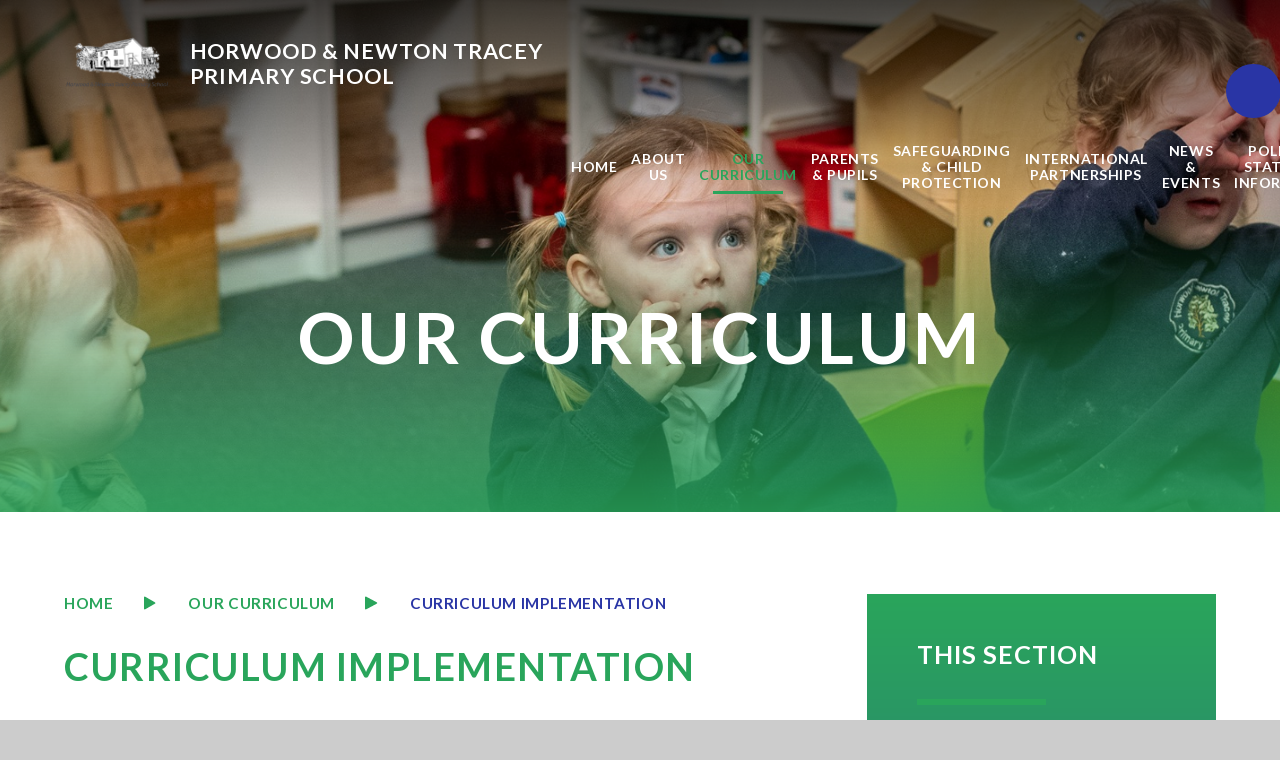

--- FILE ---
content_type: text/html
request_url: https://www.hntps.devon.sch.uk/page/?title=Curriculum+Implementation&pid=29
body_size: 62581
content:

<!DOCTYPE html>
<!--[if IE 7]><html class="no-ios no-js lte-ie9 lte-ie8 lte-ie7" lang="en" xml:lang="en"><![endif]-->
<!--[if IE 8]><html class="no-ios no-js lte-ie9 lte-ie8"  lang="en" xml:lang="en"><![endif]-->
<!--[if IE 9]><html class="no-ios no-js lte-ie9"  lang="en" xml:lang="en"><![endif]-->
<!--[if !IE]><!--> <html class="no-ios no-js"  lang="en" xml:lang="en"><!--<![endif]-->
	<head>
		<meta http-equiv="X-UA-Compatible" content="IE=edge" />
		<meta http-equiv="content-type" content="text/html; charset=utf-8"/>
		
		<link rel="canonical" href="https://www.hntps.devon.sch.uk/page/?title=Curriculum+Implementation&amp;pid=29">
		<script>window.FontAwesomeConfig = {showMissingIcons: false};</script><link rel="stylesheet" media="screen" href="https://cdn.juniperwebsites.co.uk/_includes/font-awesome/5.7.1/css/fa-web-font.css?cache=v4.6.56.3">
<script defer src="https://cdn.juniperwebsites.co.uk/_includes/font-awesome/5.7.1/js/fontawesome-all.min.js?cache=v4.6.56.3"></script>
<script defer src="https://cdn.juniperwebsites.co.uk/_includes/font-awesome/5.7.1/js/fa-v4-shims.min.js?cache=v4.6.56.3"></script>

		<title>Horwood and Newton Tracey Primary School - Curriculum Implementation</title>
		
		<style type="text/css">
			:root {
				
				--col-pri: rgb(34, 34, 34);
				
				--col-sec: rgb(136, 136, 136);
				
			}
		</style>
		
<!--[if IE]>
<script>
console = {log:function(){return;}};
</script>
<![endif]-->

<script>
	var boolItemEditDisabled;
	var boolLanguageMode, boolLanguageEditOriginal;
	var boolViewingConnect;
	var boolConnectDashboard;
	var displayRegions = [];
	var intNewFileCount = 0;
	strItemType = "page";
	strSubItemType = "page";

	var featureSupport = {
		tagging: false,
		eventTagging: false
	};
	var boolLoggedIn = false;
boolAdminMode = false;
	var boolSuperUser = false;
strCookieBarStyle = 'shape';
	intParentPageID = "7";
	intCurrentItemID = 29;
	var intCurrentCatID = "";
boolIsHomePage = false;
	boolItemEditDisabled = true;
	boolLanguageEditOriginal=true;
	strCurrentLanguage='en-gb';	strFileAttachmentsUploadLocation = 'bottom';	boolViewingConnect = false;	boolConnectDashboard = false;	var objEditorComponentList = {};

</script>

<script src="https://cdn.juniperwebsites.co.uk/admin/_includes/js/mutation_events.min.js?cache=v4.6.56.3"></script>
<script src="https://cdn.juniperwebsites.co.uk/admin/_includes/js/jquery/jquery.js?cache=v4.6.56.3"></script>
<script src="https://cdn.juniperwebsites.co.uk/admin/_includes/js/jquery/jquery.prefilter.js?cache=v4.6.56.3"></script>
<script src="https://cdn.juniperwebsites.co.uk/admin/_includes/js/jquery/jquery.query.js?cache=v4.6.56.3"></script>
<script src="https://cdn.juniperwebsites.co.uk/admin/_includes/js/jquery/js.cookie.js?cache=v4.6.56.3"></script>
<script src="/_includes/editor/template-javascript.asp?cache=260112"></script>
<script src="/admin/_includes/js/functions/minified/functions.login.new.asp?cache=260112"></script>

  <script>

  </script>
<link href="https://www.hntps.devon.sch.uk/feeds/pages.asp?pid=29&lang=en" rel="alternate" type="application/rss+xml" title="Horwood and Newton Tracey Primary School - Curriculum Implementation - Page Updates"><link href="https://www.hntps.devon.sch.uk/feeds/comments.asp?title=Curriculum Implementation&amp;item=page&amp;pid=29" rel="alternate" type="application/rss+xml" title="Horwood and Newton Tracey Primary School - Curriculum Implementation - Page Comments"><link rel="stylesheet" media="screen" href="/_site/css/main.css?cache=01012021">
<link rel="stylesheet" media="screen" href="/_site/css/content.css?cache=01012021">


	<meta name="mobile-web-app-capable" content="yes">
	<meta name="apple-mobile-web-app-capable" content="yes">
	<meta name="viewport" content="width=device-width, initial-scale=1, minimum-scale=1, maximum-scale=1">
	<link rel="author" href="/humans.txt">
	<link rel="icon" href="/_site/images/favicons/favicon.ico">
	<link rel="apple-touch-icon" href="/_site/images/favicons/favicon.png">
	<link rel="preconnect" href="https://fonts.googleapis.com">
	<link rel="preconnect" href="https://fonts.gstatic.com" crossorigin>
	<link href="https://fonts.googleapis.com/css2?family=Lato:ital,wght@0,400;0,700;1,400;1,700&display=swap" rel="stylesheet">
	<link rel="stylesheet" href="/_site/css/print.css" type="text/css" media="print">

	<script>
	var html = document.querySelector('html'), strMobClass = 'no-mobile'
	html.classList.remove('no-ios')
	navigator.userAgent.match(/(Android|webOS|iPhone|iPad|Windows Phone)/g) && (strMobClass = 'mobile')
	html.classList.add( strMobClass )
	</script><link rel="stylesheet" media="screen" href="https://cdn.juniperwebsites.co.uk/_includes/css/content-blocks.css?cache=v4.6.56.3">
<link rel="stylesheet" media="screen" href="/_includes/css/cookie-colour.asp?cache=260112">
<link rel="stylesheet" media="screen" href="https://cdn.juniperwebsites.co.uk/_includes/css/cookies.css?cache=v4.6.56.3">
<link rel="stylesheet" media="screen" href="https://cdn.juniperwebsites.co.uk/_includes/css/cookies.advanced.css?cache=v4.6.56.3">
<link rel="stylesheet" media="screen" href="https://cdn.juniperwebsites.co.uk/_includes/css/overlord.css?cache=v4.6.56.3">
<link rel="stylesheet" media="screen" href="https://cdn.juniperwebsites.co.uk/_includes/css/templates.css?cache=v4.6.56.3">
<link rel="stylesheet" media="screen" href="/_site/css/attachments.css?cache=260112">
<link rel="stylesheet" media="screen" href="/_site/css/templates.css?cache=260112">
<style>#print_me { display: none;}</style><script src="https://cdn.juniperwebsites.co.uk/admin/_includes/js/modernizr.js?cache=v4.6.56.3"></script>

        <meta property="og:site_name" content="Horwood and Newton Tracey Primary School" />
        <meta property="og:title" content="Curriculum Implementation" />
        <meta property="og:image" content="https://www.hntps.devon.sch.uk/_site/images/design/thumbnail.jpg" />
        <meta property="og:type" content="website" />
        <meta property="twitter:card" content="summary" />
</head>


    <body>


<div id="print_me"></div>
<svg style="visibility: hidden; position: absolute;">
	<defs>
		<symbol id="icon_triangle" viewBox="0 0 15 15"><path d="M11.5 6.634a1 1 0 0 1 0 1.732l-10 5.769a1 1 0 0 1-1.5-.866V1.731A1 1 0 0 1 1.5.865Z"/></symbol>
		<symbol id="decor" xmlns="http://www.w3.org/2000/symbol" viewBox="0 0 874.804 421.416"><path d="M431.149 0S311.788 64.435 311.788 185.141c0 45.264 16.786 75.242 37.77 95.037a118.016 118.016 0 0 0 67.051 31.216c4.033-40.1 14.544-87.418 14.544-87.418 9.272 37.8 13.616 67.64 15.648 87.293a117.987 117.987 0 0 0 65.95-31.091c20.984-19.795 37.77-49.773 37.77-95.037C550.518 64.435 431.149 0 431.149 0ZM848.119 141.942s-134.993-13.3-202.467 86.781c-25.3 37.532-28.147 71.773-21.815 99.917a118.011 118.011 0 0 0 38.149 63.364c25.76-30.995 60.924-64.353 60.924-64.353-13.442 36.532-26.522 63.7-35.822 81.126a117.98 117.98 0 0 0 72.064 11.087c28.462-4.682 59.138-20.154 84.441-57.686 67.479-100.085 4.526-220.236 4.526-220.236ZM26.688 141.942s134.989-13.3 202.467 86.781c25.3 37.532 28.143 71.773 21.811 99.917a117.98 117.98 0 0 1-38.145 63.364c-25.76-30.995-60.929-64.353-60.929-64.353 13.447 36.532 26.526 63.7 35.826 81.126a117.988 117.988 0 0 1-72.068 11.087c-28.461-4.682-59.141-20.153-84.441-57.685-67.478-100.086-4.521-220.237-4.521-220.237ZM216.922 70.644s43.409 2.71 59.634 37.847c6.086 13.176 5.231 24.158 1.783 32.741a37.86 37.86 0 0 1-15.322 18.1c-6.562-11.131-15.983-23.493-15.983-23.493a209.168 209.168 0 0 0 7.179 27.514 37.813 37.813 0 0 1-23.379-.19c-8.768-2.94-17.685-9.409-23.771-22.586-16.223-35.131 9.859-69.933 9.859-69.933ZM657.481 70.644s-43.409 2.71-59.634 37.847c-6.086 13.176-5.227 24.158-1.783 32.741a37.859 37.859 0 0 0 15.322 18.1c6.566-11.132 15.987-23.493 15.987-23.493a208.381 208.381 0 0 1-7.183 27.514 37.813 37.813 0 0 0 23.376-.185c8.768-2.94 17.685-9.409 23.771-22.586 16.226-35.136-9.856-69.938-9.856-69.938Z"/></symbol>
	</defs>
</svg>

<div class="mason mason--inner mason--type_page mason--customtype_default mason--noadmin mason--nosecure">

	<section class="access">
		<a class="access__anchor" name="header"></a>
		<a class="access__link" href="#content">Skip to content &darr;</a>
	</section>

	

	<header class="header parent block-d" id="header">
		<div class="header__main">
			<a class="header__main__logo" href="/">
				<img src="/_site/images/design/logo.png" srcset="/_site/images/design/logo.png 1x, /_site/images/design/logo@2x.png 2x" alt="Horwood and Newton Tracey Primary School">
				<h1 class="fs24">Horwood & Newton Tracey<br>Primary School</h1>
			</a>
			<section class="menu parent block-l">
				
				<button class="menu__btn parent" data-toggle=".mason--menu" aria-label="Toggle mobile menu">
					<span class="menu__btn__icon"><span></span><span></span><span></span><span></span><span></span></span>
				</button>
				
				<div class="menu__main">
					<nav class="menu__bar ms-center">
						<ul><li class="menu__bar__item menu__bar__item--page_1"><a class="a_block" id="page_1" href="/"><span>Home</span><svg class="menu__bar__item__icon icon_triangle"><use href="#icon_triangle" xlink:href="#icon_triangle" x="0" y="0"/></svg></a><button class="menu__bar__item__button" data-tab=".menu__bar__item--page_1--expand" aria-label="Toggle the menu in this section"><i class="menu__bar__item__button__icon fa fa-angle-down"></i></button></li><li class="menu__bar__item menu__bar__item--page_6 menu__bar__item--subitems"><a class="a_block" id="page_6" href="/page/?title=About+Us&amp;pid=6"><span>About Us</span><svg class="menu__bar__item__icon icon_triangle"><use href="#icon_triangle" xlink:href="#icon_triangle" x="0" y="0"/></svg></a><button class="menu__bar__item__button" data-tab=".menu__bar__item--page_6--expand" aria-label="Toggle the menu in this section"><i class="menu__bar__item__button__icon fa fa-angle-down"></i></button><ul class="menu__bar__item__sub"><li class="menu__bar__item menu__bar__item--page_13"><a class="a_block" id="page_13" href="/page/?title=Ethos&amp;pid=13"><span>Ethos</span><svg class="menu__bar__item__icon icon_triangle"><use href="#icon_triangle" xlink:href="#icon_triangle" x="0" y="0"/></svg></a><button class="menu__bar__item__button" data-tab=".menu__bar__item--page_13--expand" aria-label="Toggle the menu in this section"><i class="menu__bar__item__button__icon fa fa-angle-down"></i></button></li><li class="menu__bar__item menu__bar__item--page_18"><a class="a_block" id="page_18" href="/page/?title=Our+Staff&amp;pid=18"><span>Our Staff</span><svg class="menu__bar__item__icon icon_triangle"><use href="#icon_triangle" xlink:href="#icon_triangle" x="0" y="0"/></svg></a><button class="menu__bar__item__button" data-tab=".menu__bar__item--page_18--expand" aria-label="Toggle the menu in this section"><i class="menu__bar__item__button__icon fa fa-angle-down"></i></button></li><li class="menu__bar__item menu__bar__item--page_19"><a class="a_block" id="page_19" href="/page/?title=Contact+Us&amp;pid=19"><span>Contact Us</span><svg class="menu__bar__item__icon icon_triangle"><use href="#icon_triangle" xlink:href="#icon_triangle" x="0" y="0"/></svg></a><button class="menu__bar__item__button" data-tab=".menu__bar__item--page_19--expand" aria-label="Toggle the menu in this section"><i class="menu__bar__item__button__icon fa fa-angle-down"></i></button></li><li class="menu__bar__item menu__bar__item--page_20"><a class="a_block" id="page_20" href="/page/?title=Local+Governing+Body&amp;pid=20"><span>Local Governing Body</span><svg class="menu__bar__item__icon icon_triangle"><use href="#icon_triangle" xlink:href="#icon_triangle" x="0" y="0"/></svg></a><button class="menu__bar__item__button" data-tab=".menu__bar__item--page_20--expand" aria-label="Toggle the menu in this section"><i class="menu__bar__item__button__icon fa fa-angle-down"></i></button></li><li class="menu__bar__item menu__bar__item--page_21"><a class="a_block" id="page_21" href="/page/?title=Vacancies&amp;pid=21"><span>Vacancies</span><svg class="menu__bar__item__icon icon_triangle"><use href="#icon_triangle" xlink:href="#icon_triangle" x="0" y="0"/></svg></a><button class="menu__bar__item__button" data-tab=".menu__bar__item--page_21--expand" aria-label="Toggle the menu in this section"><i class="menu__bar__item__button__icon fa fa-angle-down"></i></button></li><li class="menu__bar__item menu__bar__item--page_81"><a class="a_block" id="page_81" href="/page/?title=school+history&amp;pid=81"><span>school history</span><svg class="menu__bar__item__icon icon_triangle"><use href="#icon_triangle" xlink:href="#icon_triangle" x="0" y="0"/></svg></a><button class="menu__bar__item__button" data-tab=".menu__bar__item--page_81--expand" aria-label="Toggle the menu in this section"><i class="menu__bar__item__button__icon fa fa-angle-down"></i></button></li><li class="menu__bar__item menu__bar__item--page_108"><a class="a_block" id="page_108" href="/page/?title=SUSTAINABILITY&amp;pid=108"><span>SUSTAINABILITY</span><svg class="menu__bar__item__icon icon_triangle"><use href="#icon_triangle" xlink:href="#icon_triangle" x="0" y="0"/></svg></a><button class="menu__bar__item__button" data-tab=".menu__bar__item--page_108--expand" aria-label="Toggle the menu in this section"><i class="menu__bar__item__button__icon fa fa-angle-down"></i></button></li></ul></li><li class="menu__bar__item menu__bar__item--page_7 menu__bar__item--subitems menu__bar__item--selected"><a class="a_block" id="page_7" href="/page/?title=Our+Curriculum&amp;pid=7"><span>Our Curriculum</span><svg class="menu__bar__item__icon icon_triangle"><use href="#icon_triangle" xlink:href="#icon_triangle" x="0" y="0"/></svg></a><button class="menu__bar__item__button" data-tab=".menu__bar__item--page_7--expand" aria-label="Toggle the menu in this section"><i class="menu__bar__item__button__icon fa fa-angle-down"></i></button><ul class="menu__bar__item__sub"><li class="menu__bar__item menu__bar__item--page_23"><a class="a_block" id="page_23" href="/page/?title=Curriculum+Drivers&amp;pid=23"><span>Curriculum Drivers</span><svg class="menu__bar__item__icon icon_triangle"><use href="#icon_triangle" xlink:href="#icon_triangle" x="0" y="0"/></svg></a><button class="menu__bar__item__button" data-tab=".menu__bar__item--page_23--expand" aria-label="Toggle the menu in this section"><i class="menu__bar__item__button__icon fa fa-angle-down"></i></button></li><li class="menu__bar__item menu__bar__item--page_24"><a class="a_block" id="page_24" href="/page/?title=Curriculum+Impact&amp;pid=24"><span>Curriculum Impact</span><svg class="menu__bar__item__icon icon_triangle"><use href="#icon_triangle" xlink:href="#icon_triangle" x="0" y="0"/></svg></a><button class="menu__bar__item__button" data-tab=".menu__bar__item--page_24--expand" aria-label="Toggle the menu in this section"><i class="menu__bar__item__button__icon fa fa-angle-down"></i></button></li><li class="menu__bar__item menu__bar__item--page_29 menu__bar__item--selected menu__bar__item--final"><a class="a_block" id="page_29" href="/page/?title=Curriculum+Implementation&amp;pid=29"><span>Curriculum Implementation</span><svg class="menu__bar__item__icon icon_triangle"><use href="#icon_triangle" xlink:href="#icon_triangle" x="0" y="0"/></svg></a><button class="menu__bar__item__button" data-tab=".menu__bar__item--page_29--expand" aria-label="Toggle the menu in this section"><i class="menu__bar__item__button__icon fa fa-angle-down"></i></button></li><li class="menu__bar__item menu__bar__item--page_30"><a class="a_block" id="page_30" href="/page/?title=Subjects&amp;pid=30"><span>Subjects</span><svg class="menu__bar__item__icon icon_triangle"><use href="#icon_triangle" xlink:href="#icon_triangle" x="0" y="0"/></svg></a><button class="menu__bar__item__button" data-tab=".menu__bar__item--page_30--expand" aria-label="Toggle the menu in this section"><i class="menu__bar__item__button__icon fa fa-angle-down"></i></button></li><li class="menu__bar__item menu__bar__item--page_47"><a class="a_block" id="page_47" href="/page/?title=Forest+School&amp;pid=47"><span>Forest School</span><svg class="menu__bar__item__icon icon_triangle"><use href="#icon_triangle" xlink:href="#icon_triangle" x="0" y="0"/></svg></a><button class="menu__bar__item__button" data-tab=".menu__bar__item--page_47--expand" aria-label="Toggle the menu in this section"><i class="menu__bar__item__button__icon fa fa-angle-down"></i></button></li><li class="menu__bar__item menu__bar__item--page_48"><a class="a_block" id="page_48" href="/page/?title=curriculum+newsletters&amp;pid=48"><span>curriculum newsletters</span><svg class="menu__bar__item__icon icon_triangle"><use href="#icon_triangle" xlink:href="#icon_triangle" x="0" y="0"/></svg></a><button class="menu__bar__item__button" data-tab=".menu__bar__item--page_48--expand" aria-label="Toggle the menu in this section"><i class="menu__bar__item__button__icon fa fa-angle-down"></i></button></li><li class="menu__bar__item menu__bar__item--page_49"><a class="a_block" id="page_49" href="/page/?title=Speak+Like+an+Expert&amp;pid=49"><span>Speak Like an Expert</span><svg class="menu__bar__item__icon icon_triangle"><use href="#icon_triangle" xlink:href="#icon_triangle" x="0" y="0"/></svg></a><button class="menu__bar__item__button" data-tab=".menu__bar__item--page_49--expand" aria-label="Toggle the menu in this section"><i class="menu__bar__item__button__icon fa fa-angle-down"></i></button></li><li class="menu__bar__item menu__bar__item--page_50"><a class="a_block" id="page_50" href="/page/?title=Two+Year+Rolling+Programme&amp;pid=50"><span>Two Year Rolling Programme</span><svg class="menu__bar__item__icon icon_triangle"><use href="#icon_triangle" xlink:href="#icon_triangle" x="0" y="0"/></svg></a><button class="menu__bar__item__button" data-tab=".menu__bar__item--page_50--expand" aria-label="Toggle the menu in this section"><i class="menu__bar__item__button__icon fa fa-angle-down"></i></button></li><li class="menu__bar__item menu__bar__item--page_82"><a class="a_block" id="page_82" href="/page/?title=behaviour+for+learning&amp;pid=82"><span>behaviour for learning</span><svg class="menu__bar__item__icon icon_triangle"><use href="#icon_triangle" xlink:href="#icon_triangle" x="0" y="0"/></svg></a><button class="menu__bar__item__button" data-tab=".menu__bar__item--page_82--expand" aria-label="Toggle the menu in this section"><i class="menu__bar__item__button__icon fa fa-angle-down"></i></button></li><li class="menu__bar__item menu__bar__item--page_83"><a class="a_block" id="page_83" href="/page/?title=THE+EARLY+YEARS&amp;pid=83"><span>THE EARLY YEARS</span><svg class="menu__bar__item__icon icon_triangle"><use href="#icon_triangle" xlink:href="#icon_triangle" x="0" y="0"/></svg></a><button class="menu__bar__item__button" data-tab=".menu__bar__item--page_83--expand" aria-label="Toggle the menu in this section"><i class="menu__bar__item__button__icon fa fa-angle-down"></i></button></li></ul></li><li class="menu__bar__item menu__bar__item--page_8 menu__bar__item--subitems"><a class="a_block" id="page_8" href="/page/?title=Parents+%26amp%3B+Pupils&amp;pid=8"><span>Parents &amp; Pupils</span><svg class="menu__bar__item__icon icon_triangle"><use href="#icon_triangle" xlink:href="#icon_triangle" x="0" y="0"/></svg></a><button class="menu__bar__item__button" data-tab=".menu__bar__item--page_8--expand" aria-label="Toggle the menu in this section"><i class="menu__bar__item__button__icon fa fa-angle-down"></i></button><ul class="menu__bar__item__sub"><li class="menu__bar__item menu__bar__item--page_51"><a class="a_block" id="page_51" href="/page/?title=Academic+Performance&amp;pid=51"><span>Academic Performance</span><svg class="menu__bar__item__icon icon_triangle"><use href="#icon_triangle" xlink:href="#icon_triangle" x="0" y="0"/></svg></a><button class="menu__bar__item__button" data-tab=".menu__bar__item--page_51--expand" aria-label="Toggle the menu in this section"><i class="menu__bar__item__button__icon fa fa-angle-down"></i></button></li><li class="menu__bar__item menu__bar__item--page_52"><a class="a_block" id="page_52" href="/page/?title=Admissions&amp;pid=52"><span>Admissions</span><svg class="menu__bar__item__icon icon_triangle"><use href="#icon_triangle" xlink:href="#icon_triangle" x="0" y="0"/></svg></a><button class="menu__bar__item__button" data-tab=".menu__bar__item--page_52--expand" aria-label="Toggle the menu in this section"><i class="menu__bar__item__button__icon fa fa-angle-down"></i></button></li><li class="menu__bar__item menu__bar__item--page_78"><a class="a_block" id="page_78" href="/page/?title=ATTENDANCE&amp;pid=78"><span>ATTENDANCE</span><svg class="menu__bar__item__icon icon_triangle"><use href="#icon_triangle" xlink:href="#icon_triangle" x="0" y="0"/></svg></a><button class="menu__bar__item__button" data-tab=".menu__bar__item--page_78--expand" aria-label="Toggle the menu in this section"><i class="menu__bar__item__button__icon fa fa-angle-down"></i></button></li><li class="menu__bar__item menu__bar__item--page_53"><a class="a_block" id="page_53" href="/page/?title=Before+and+After+School+Care&amp;pid=53"><span>Before and After School Care</span><svg class="menu__bar__item__icon icon_triangle"><use href="#icon_triangle" xlink:href="#icon_triangle" x="0" y="0"/></svg></a><button class="menu__bar__item__button" data-tab=".menu__bar__item--page_53--expand" aria-label="Toggle the menu in this section"><i class="menu__bar__item__button__icon fa fa-angle-down"></i></button></li><li class="menu__bar__item menu__bar__item--page_54"><a class="a_block" id="page_54" href="/page/?title=Extra+Curricular+Clubs&amp;pid=54"><span>Extra Curricular Clubs</span><svg class="menu__bar__item__icon icon_triangle"><use href="#icon_triangle" xlink:href="#icon_triangle" x="0" y="0"/></svg></a><button class="menu__bar__item__button" data-tab=".menu__bar__item--page_54--expand" aria-label="Toggle the menu in this section"><i class="menu__bar__item__button__icon fa fa-angle-down"></i></button></li><li class="menu__bar__item menu__bar__item--page_55"><a class="a_block" id="page_55" href="/page/?title=Home+Learning&amp;pid=55"><span>Home Learning</span><svg class="menu__bar__item__icon icon_triangle"><use href="#icon_triangle" xlink:href="#icon_triangle" x="0" y="0"/></svg></a><button class="menu__bar__item__button" data-tab=".menu__bar__item--page_55--expand" aria-label="Toggle the menu in this section"><i class="menu__bar__item__button__icon fa fa-angle-down"></i></button></li><li class="menu__bar__item menu__bar__item--page_56"><a class="a_block" id="page_56" href="/page/?title=Music+Lessons&amp;pid=56"><span>Music Lessons</span><svg class="menu__bar__item__icon icon_triangle"><use href="#icon_triangle" xlink:href="#icon_triangle" x="0" y="0"/></svg></a><button class="menu__bar__item__button" data-tab=".menu__bar__item--page_56--expand" aria-label="Toggle the menu in this section"><i class="menu__bar__item__button__icon fa fa-angle-down"></i></button></li><li class="menu__bar__item menu__bar__item--page_59"><a class="a_block" id="page_59" href="/page/?title=Pupil+Premium&amp;pid=59"><span>Pupil Premium</span><svg class="menu__bar__item__icon icon_triangle"><use href="#icon_triangle" xlink:href="#icon_triangle" x="0" y="0"/></svg></a><button class="menu__bar__item__button" data-tab=".menu__bar__item--page_59--expand" aria-label="Toggle the menu in this section"><i class="menu__bar__item__button__icon fa fa-angle-down"></i></button></li><li class="menu__bar__item menu__bar__item--page_60"><a class="a_block" id="page_60" href="/page/?title=School+Lunch+Menu&amp;pid=60"><span>School Lunch Menu</span><svg class="menu__bar__item__icon icon_triangle"><use href="#icon_triangle" xlink:href="#icon_triangle" x="0" y="0"/></svg></a><button class="menu__bar__item__button" data-tab=".menu__bar__item--page_60--expand" aria-label="Toggle the menu in this section"><i class="menu__bar__item__button__icon fa fa-angle-down"></i></button></li><li class="menu__bar__item menu__bar__item--page_61"><a class="a_block" id="page_61" href="/page/?title=Special+Educational+Needs&amp;pid=61"><span>Special Educational Needs</span><svg class="menu__bar__item__icon icon_triangle"><use href="#icon_triangle" xlink:href="#icon_triangle" x="0" y="0"/></svg></a><button class="menu__bar__item__button" data-tab=".menu__bar__item--page_61--expand" aria-label="Toggle the menu in this section"><i class="menu__bar__item__button__icon fa fa-angle-down"></i></button></li><li class="menu__bar__item menu__bar__item--linked_content_12"><a class="a_block" id="linked_content_12" href="/content/?pid=8&amp;contentid=12"><span>Term Dates</span><svg class="menu__bar__item__icon icon_triangle"><use href="#icon_triangle" xlink:href="#icon_triangle" x="0" y="0"/></svg></a><button class="menu__bar__item__button" data-tab=".menu__bar__item--linked_content_12--expand" aria-label="Toggle the menu in this section"><i class="menu__bar__item__button__icon fa fa-angle-down"></i></button></li><li class="menu__bar__item menu__bar__item--page_62"><a class="a_block" id="page_62" href="/page/?title=The+School+Day&amp;pid=62"><span>The School Day</span><svg class="menu__bar__item__icon icon_triangle"><use href="#icon_triangle" xlink:href="#icon_triangle" x="0" y="0"/></svg></a><button class="menu__bar__item__button" data-tab=".menu__bar__item--page_62--expand" aria-label="Toggle the menu in this section"><i class="menu__bar__item__button__icon fa fa-angle-down"></i></button></li><li class="menu__bar__item menu__bar__item--page_63"><a class="a_block" id="page_63" href="/page/?title=Uniform&amp;pid=63"><span>Uniform</span><svg class="menu__bar__item__icon icon_triangle"><use href="#icon_triangle" xlink:href="#icon_triangle" x="0" y="0"/></svg></a><button class="menu__bar__item__button" data-tab=".menu__bar__item--page_63--expand" aria-label="Toggle the menu in this section"><i class="menu__bar__item__button__icon fa fa-angle-down"></i></button></li><li class="menu__bar__item menu__bar__item--page_87"><a class="a_block" id="page_87" href="/page/?title=Remote+Learning&amp;pid=87"><span>Remote Learning</span><svg class="menu__bar__item__icon icon_triangle"><use href="#icon_triangle" xlink:href="#icon_triangle" x="0" y="0"/></svg></a><button class="menu__bar__item__button" data-tab=".menu__bar__item--page_87--expand" aria-label="Toggle the menu in this section"><i class="menu__bar__item__button__icon fa fa-angle-down"></i></button></li></ul></li><li class="menu__bar__item menu__bar__item--page_9 menu__bar__item--subitems"><a class="a_block" id="page_9" href="/page/?title=Safeguarding+%26amp%3B+Child+Protection&amp;pid=9"><span>Safeguarding &amp; Child Protection</span><svg class="menu__bar__item__icon icon_triangle"><use href="#icon_triangle" xlink:href="#icon_triangle" x="0" y="0"/></svg></a><button class="menu__bar__item__button" data-tab=".menu__bar__item--page_9--expand" aria-label="Toggle the menu in this section"><i class="menu__bar__item__button__icon fa fa-angle-down"></i></button><ul class="menu__bar__item__sub"><li class="menu__bar__item menu__bar__item--page_65"><a class="a_block" id="page_65" href="/page/?title=Online+Safety&amp;pid=65"><span>Online Safety</span><svg class="menu__bar__item__icon icon_triangle"><use href="#icon_triangle" xlink:href="#icon_triangle" x="0" y="0"/></svg></a><button class="menu__bar__item__button" data-tab=".menu__bar__item--page_65--expand" aria-label="Toggle the menu in this section"><i class="menu__bar__item__button__icon fa fa-angle-down"></i></button></li><li class="menu__bar__item menu__bar__item--page_66"><a class="a_block" id="page_66" href="/page/?title=Multi+Agency+Safeguarding+Hub+%28MASH%29&amp;pid=66"><span>Multi Agency Safeguarding Hub (MASH)</span><svg class="menu__bar__item__icon icon_triangle"><use href="#icon_triangle" xlink:href="#icon_triangle" x="0" y="0"/></svg></a><button class="menu__bar__item__button" data-tab=".menu__bar__item--page_66--expand" aria-label="Toggle the menu in this section"><i class="menu__bar__item__button__icon fa fa-angle-down"></i></button></li><li class="menu__bar__item menu__bar__item--page_67"><a class="a_block" id="page_67" href="/page/?title=Early+Help&amp;pid=67"><span>Early Help</span><svg class="menu__bar__item__icon icon_triangle"><use href="#icon_triangle" xlink:href="#icon_triangle" x="0" y="0"/></svg></a><button class="menu__bar__item__button" data-tab=".menu__bar__item--page_67--expand" aria-label="Toggle the menu in this section"><i class="menu__bar__item__button__icon fa fa-angle-down"></i></button></li><li class="menu__bar__item menu__bar__item--linked_content_11"><a class="a_block" id="linked_content_11" href="/content/?pid=9&amp;contentid=11"><span>Key Documents</span><svg class="menu__bar__item__icon icon_triangle"><use href="#icon_triangle" xlink:href="#icon_triangle" x="0" y="0"/></svg></a><button class="menu__bar__item__button" data-tab=".menu__bar__item--linked_content_11--expand" aria-label="Toggle the menu in this section"><i class="menu__bar__item__button__icon fa fa-angle-down"></i></button></li><li class="menu__bar__item menu__bar__item--page_69"><a class="a_block" id="page_69" href="/page/?title=Useful+Links+for+Parents&amp;pid=69"><span>Useful Links for Parents</span><svg class="menu__bar__item__icon icon_triangle"><use href="#icon_triangle" xlink:href="#icon_triangle" x="0" y="0"/></svg></a><button class="menu__bar__item__button" data-tab=".menu__bar__item--page_69--expand" aria-label="Toggle the menu in this section"><i class="menu__bar__item__button__icon fa fa-angle-down"></i></button></li><li class="menu__bar__item menu__bar__item--page_70"><a class="a_block" id="page_70" href="/page/?title=Prevent+Strategy&amp;pid=70"><span>Prevent Strategy</span><svg class="menu__bar__item__icon icon_triangle"><use href="#icon_triangle" xlink:href="#icon_triangle" x="0" y="0"/></svg></a><button class="menu__bar__item__button" data-tab=".menu__bar__item--page_70--expand" aria-label="Toggle the menu in this section"><i class="menu__bar__item__button__icon fa fa-angle-down"></i></button></li><li class="menu__bar__item menu__bar__item--page_105"><a class="a_block" id="page_105" href="/page/?title=Child+Protection+and+Reporting+Abuse&amp;pid=105"><span>Child Protection and Reporting Abuse</span><svg class="menu__bar__item__icon icon_triangle"><use href="#icon_triangle" xlink:href="#icon_triangle" x="0" y="0"/></svg></a><button class="menu__bar__item__button" data-tab=".menu__bar__item--page_105--expand" aria-label="Toggle the menu in this section"><i class="menu__bar__item__button__icon fa fa-angle-down"></i></button></li></ul></li><li class="menu__bar__item menu__bar__item--page_102 menu__bar__item--subitems"><a class="a_block" id="page_102" href="/page/?title=international+partnerships&amp;pid=102"><span>international partnerships</span><svg class="menu__bar__item__icon icon_triangle"><use href="#icon_triangle" xlink:href="#icon_triangle" x="0" y="0"/></svg></a><button class="menu__bar__item__button" data-tab=".menu__bar__item--page_102--expand" aria-label="Toggle the menu in this section"><i class="menu__bar__item__button__icon fa fa-angle-down"></i></button><ul class="menu__bar__item__sub"><li class="menu__bar__item menu__bar__item--page_104"><a class="a_block" id="page_104" href="/page/?title=Discover+Annigeri%2C+India&amp;pid=104"><span>Discover Annigeri, India</span><svg class="menu__bar__item__icon icon_triangle"><use href="#icon_triangle" xlink:href="#icon_triangle" x="0" y="0"/></svg></a><button class="menu__bar__item__button" data-tab=".menu__bar__item--page_104--expand" aria-label="Toggle the menu in this section"><i class="menu__bar__item__button__icon fa fa-angle-down"></i></button></li></ul></li><li class="menu__bar__item menu__bar__item--page_3 menu__bar__item--subitems"><a class="a_block" id="page_3" href="/news-and-events"><span>News &amp; Events</span><svg class="menu__bar__item__icon icon_triangle"><use href="#icon_triangle" xlink:href="#icon_triangle" x="0" y="0"/></svg></a><button class="menu__bar__item__button" data-tab=".menu__bar__item--page_3--expand" aria-label="Toggle the menu in this section"><i class="menu__bar__item__button__icon fa fa-angle-down"></i></button><ul class="menu__bar__item__sub"><li class="menu__bar__item menu__bar__item--news_category_1"><a class="a_block" id="news_category_1" href="/news/?pid=3&amp;nid=1"><span>Latest News</span><svg class="menu__bar__item__icon icon_triangle"><use href="#icon_triangle" xlink:href="#icon_triangle" x="0" y="0"/></svg></a><button class="menu__bar__item__button" data-tab=".menu__bar__item--news_category_1--expand" aria-label="Toggle the menu in this section"><i class="menu__bar__item__button__icon fa fa-angle-down"></i></button></li><li class="menu__bar__item menu__bar__item--url_2"><a class="a_block" id="url_2" href="/calendar/?calid=2&amp;pid=3&amp;viewid=2"><span>Horwood &amp; Newton Tracey School Calendar</span><svg class="menu__bar__item__icon icon_triangle"><use href="#icon_triangle" xlink:href="#icon_triangle" x="0" y="0"/></svg></a><button class="menu__bar__item__button" data-tab=".menu__bar__item--url_2--expand" aria-label="Toggle the menu in this section"><i class="menu__bar__item__button__icon fa fa-angle-down"></i></button></li><li class="menu__bar__item menu__bar__item--photo_gallery_1"><a class="a_block" id="photo_gallery_1" href="/gallery/?pid=3&amp;gcatid=1"><span>Gallery</span><svg class="menu__bar__item__icon icon_triangle"><use href="#icon_triangle" xlink:href="#icon_triangle" x="0" y="0"/></svg></a><button class="menu__bar__item__button" data-tab=".menu__bar__item--photo_gallery_1--expand" aria-label="Toggle the menu in this section"><i class="menu__bar__item__button__icon fa fa-angle-down"></i></button></li></ul></li><li class="menu__bar__item menu__bar__item--page_11 menu__bar__item--subitems"><a class="a_block" id="page_11" href="/page/?title=Policies+%26amp%3B+Statutory+Information&amp;pid=11"><span>Policies &amp; Statutory Information</span><svg class="menu__bar__item__icon icon_triangle"><use href="#icon_triangle" xlink:href="#icon_triangle" x="0" y="0"/></svg></a><button class="menu__bar__item__button" data-tab=".menu__bar__item--page_11--expand" aria-label="Toggle the menu in this section"><i class="menu__bar__item__button__icon fa fa-angle-down"></i></button><ul class="menu__bar__item__sub"><li class="menu__bar__item menu__bar__item--page_73"><a class="a_block" id="page_73" href="/page/?title=Privacy+Notice&amp;pid=73"><span>Privacy Notice</span><svg class="menu__bar__item__icon icon_triangle"><use href="#icon_triangle" xlink:href="#icon_triangle" x="0" y="0"/></svg></a><button class="menu__bar__item__button" data-tab=".menu__bar__item--page_73--expand" aria-label="Toggle the menu in this section"><i class="menu__bar__item__button__icon fa fa-angle-down"></i></button></li><li class="menu__bar__item menu__bar__item--page_103"><a class="a_block" id="page_103" href="/page/?title=HORWOOD+%26amp%3B+NEWTON+TRACEY+POLICIES&amp;pid=103"><span>HORWOOD &amp; NEWTON TRACEY POLICIES</span><svg class="menu__bar__item__icon icon_triangle"><use href="#icon_triangle" xlink:href="#icon_triangle" x="0" y="0"/></svg></a><button class="menu__bar__item__button" data-tab=".menu__bar__item--page_103--expand" aria-label="Toggle the menu in this section"><i class="menu__bar__item__button__icon fa fa-angle-down"></i></button></li><li class="menu__bar__item menu__bar__item--page_76"><a class="a_block" id="page_76" href="/page/?title=Sports+Fund&amp;pid=76"><span>Sports Fund</span><svg class="menu__bar__item__icon icon_triangle"><use href="#icon_triangle" xlink:href="#icon_triangle" x="0" y="0"/></svg></a><button class="menu__bar__item__button" data-tab=".menu__bar__item--page_76--expand" aria-label="Toggle the menu in this section"><i class="menu__bar__item__button__icon fa fa-angle-down"></i></button></li><li class="menu__bar__item menu__bar__item--page_77"><a class="a_block" id="page_77" href="/page/?title=Ofsted+Reports&amp;pid=77"><span>Ofsted Reports</span><svg class="menu__bar__item__icon icon_triangle"><use href="#icon_triangle" xlink:href="#icon_triangle" x="0" y="0"/></svg></a><button class="menu__bar__item__button" data-tab=".menu__bar__item--page_77--expand" aria-label="Toggle the menu in this section"><i class="menu__bar__item__button__icon fa fa-angle-down"></i></button></li><li class="menu__bar__item menu__bar__item--linked_content_8"><a class="a_block" id="linked_content_8" href="/content/?pid=11&amp;contentid=8"><span>TEAM TRUST POLICIES</span><svg class="menu__bar__item__icon icon_triangle"><use href="#icon_triangle" xlink:href="#icon_triangle" x="0" y="0"/></svg></a><button class="menu__bar__item__button" data-tab=".menu__bar__item--linked_content_8--expand" aria-label="Toggle the menu in this section"><i class="menu__bar__item__button__icon fa fa-angle-down"></i></button></li></ul></li></ul>
						<div class="menu__extra">
							<button class="menu__extra__btn search__btn oc-border" data-toggle=".mason--searchbar">
								<i class="far fa-search"></i>
							</button><div class="accessibility parent">
								<button class="menu__extra__btn accessibility__btn oc-border" data-toggle=".mason--accessibility">
									<i class="far fa-cog"></i>
								</button>
								<div class="accessibility__load ocular"></div>
							</div>
						</div>
					</nav>
				</div>
			</section>
		</div>
	</header>

	<div class="searchbar__bg"></div>
	<div class="searchbar">
		<div class="searchbar__inner fs32">
			<i class="searchbar__icon far fa-search col-pri"></i>
			<form method="post" action="/search/default.asp?pid=0">
			    <input class="searchbar__input" type="text" value="" name="searchValue" placeholder="Search" />
			</form>
			<button class="searchbar__close" data-remove=".mason--searchbar">
				<i class="fal fa-times col-pri"></i>
			</button>
		</div>
	</div>

	
	<section class="hero parent block-d js_hit">
		<div class="hero__main abs_fill oc-hide">
			<ul class="hero__slideshow abs_fill list" plx-type="topScreen" plx-speed=".5" plx-watcher=".hero__main">
			    <li class="hero__slideshow__item abs_fill"><div class="hero__slideshow__item__img abs_fill" data-src="/_site/data/files/images/slideshow/0292F30A8F13DEBD9D16C45D4E43D75C.jpg" data-type="bg"></div></li><li class="hero__slideshow__item abs_fill"><div class="hero__slideshow__item__img abs_fill" data-src="/_site/data/files/images/slideshow/15C170DE356ACCC408D9A6E0DB107CFE.jpg" data-type="bg"></div></li><li class="hero__slideshow__item abs_fill"><div class="hero__slideshow__item__img abs_fill" data-src="/_site/data/files/images/slideshow/511B913BA91AAF342015EDE5F8D84D46.jpg" data-type="bg"></div></li><li class="hero__slideshow__item abs_fill"><div class="hero__slideshow__item__img abs_fill" data-src="/_site/data/files/images/slideshow/8701791FF64FB9324333D47C38DCD30A.jpg" data-type="bg"></div></li><li class="hero__slideshow__item abs_fill"><div class="hero__slideshow__item__img abs_fill" data-src="/_site/data/files/images/slideshow/9893C82302799865AE07554187691459.jpg" data-type="bg"></div></li><li class="hero__slideshow__item abs_fill"><div class="hero__slideshow__item__img abs_fill" data-src="/_site/data/files/images/slideshow/A7BCBA2DFB6D4B9E66D70AC3A10BD7C8.jpg" data-type="bg"></div></li><li class="hero__slideshow__item abs_fill"><div class="hero__slideshow__item__img abs_fill" data-src="/_site/data/files/images/slideshow/AE96F7ACC3A77A5ADB40B6BE689DF47A.jpg" data-type="bg"></div></li><li class="hero__slideshow__item abs_fill"><div class="hero__slideshow__item__img abs_fill" data-src="/_site/data/files/images/slideshow/B9E76EA13FACCDEE12CC548DBBB0B9ED.jpg" data-type="bg"></div></li><li class="hero__slideshow__item abs_fill"><div class="hero__slideshow__item__img abs_fill" data-src="/_site/data/files/images/slideshow/CA635785BE09BDC7FFA57D7ECD7C48D3.jpg" data-type="bg"></div></li><li class="hero__slideshow__item abs_fill"><div class="hero__slideshow__item__img abs_fill" data-src="/_site/data/files/images/slideshow/D397470CD7C825F927A5F01A2A5EEC1D.jpg" data-type="bg"></div></li><li class="hero__slideshow__item abs_fill"><div class="hero__slideshow__item__img abs_fill" data-src="/_site/data/files/images/slideshow/DD642CEEEFED1782DD8D9D499B72807A.jpg" data-type="bg"></div></li>
			</ul>
		</div>
		<div class="hero__overlay parent">
			<div class="ms-center">
				
					<h2 class="hero__overlay__toptitle fs92">Our Curriculum</h2>
				
			</div>
			
		</div>
		
	</section>
	

	<main class="main parent block-l" id="scrolldown">
		<svg class="main__decor decor"><use href="#decor" xlink:href="#decor" x="0" y="0"/></svg>
		<div class="main__center ms-center js_hit" data-rootMargin="-150px">

			<div class="content content--page">
				<a class="content__anchor" name="content"></a>
				<ul class="content__path"><li class="content__path__item content__path__item--page_1"><span class="content__path__item__sep"><svg class="icon_triangle"><use href="#icon_triangle" xlink:href="#icon_triangle" x="0" y="0"/></svg></span><a class="content__path__item__link" id="page_1" href="/">Home</a></li><li class="content__path__item content__path__item--page_7 content__path__item--selected"><span class="content__path__item__sep"><svg class="icon_triangle"><use href="#icon_triangle" xlink:href="#icon_triangle" x="0" y="0"/></svg></span><a class="content__path__item__link" id="page_7" href="/page/?title=Our+Curriculum&amp;pid=7">Our Curriculum</a></li><li class="content__path__item content__path__item--page_29 content__path__item--selected content__path__item--final"><span class="content__path__item__sep"><svg class="icon_triangle"><use href="#icon_triangle" xlink:href="#icon_triangle" x="0" y="0"/></svg></span><a class="content__path__item__link" id="page_29" href="/page/?title=Curriculum+Implementation&amp;pid=29">Curriculum Implementation</a></li></ul><h1 class="content__title" id="itemTitle">Curriculum Implementation</h1>
				<div class="content__region js_fadeup" ><h3 style="text-align:center"><strong>CURRICULUM IMPLEMENTATION</strong></h3>

<p><strong id="docs-internal-guid-9fc51717-7fff-a7ea-0a7e-a96dd8cd24ad">At Horwood &amp; Newton Tracey Primary school, we have developed a curriculum that is inspirational and awe-inspiring, incorporating global themes and &#39;big events&#39; to create meaningful learning experiences.</strong></p>

<p><strong id="docs-internal-guid-9fc51717-7fff-a7ea-0a7e-a96dd8cd24ad">Our curriculum, built around our Big Event Curriculum, takes a creative and thematic approach to learning, mapped to the National Curriculum to ensure comprehensive coverage of national expectations. The learning journey is thoughtfully designed year by year, with subject-specific content that ensures clear progression, consolidation, and extension of skills and knowledge. Our projects are knowledge-rich and provide engaging learning opportunities across all subjects. Schemes of work and medium-term plans contain lessons and activities directly aligned with the National Curriculum programmes of study.</strong></p>

<p><strong id="docs-internal-guid-9fc51717-7fff-a7ea-0a7e-a96dd8cd24ad">Our approach is rooted in four key stages of learning:</strong></p>

<h3><strong id="docs-internal-guid-f0906fe3-7fff-11f1-ec42-2ab7fae82cdc">Inspire</strong></h3>

<p><strong id="docs-internal-guid-f0906fe3-7fff-11f1-ec42-2ab7fae82cdc">Our pupils will:</strong></p>

<ul>
	<li>
	<p role="presentation"><strong id="docs-internal-guid-f0906fe3-7fff-11f1-ec42-2ab7fae82cdc">Take part in memorable experiences through &#39;big events&#39; that spark curiosity and enthusiasm. Each project includes an event that sets the tone for learning&mdash;whether that&rsquo;s exploring 100 metres underground at the Big Pit or fossil hunting along the Jurassic Coast in Lyme Regis.</strong></p>
	</li>
	<li>
	<p role="presentation"><strong id="docs-internal-guid-f0906fe3-7fff-11f1-ec42-2ab7fae82cdc">Be introduced to new projects and themes in exciting, thought-provoking ways.</strong></p>
	</li>
	<li>
	<p role="presentation"><strong id="docs-internal-guid-f0906fe3-7fff-11f1-ec42-2ab7fae82cdc">Begin initial research and set enquiry questions.</strong></p>
	</li>
	<li>
	<p role="presentation"><strong id="docs-internal-guid-f0906fe3-7fff-11f1-ec42-2ab7fae82cdc">Make observations and seek answers to key questions.</strong></p>
	</li>
	<li>
	<p role="presentation"><strong id="docs-internal-guid-f0906fe3-7fff-11f1-ec42-2ab7fae82cdc">Develop spoken language skills through discussions and presentations.</strong></p>
	</li>
	<li>
	<p role="presentation"><strong id="docs-internal-guid-f0906fe3-7fff-11f1-ec42-2ab7fae82cdc">Fully immerse themselves in projects and have fun!</strong></p>
	</li>
</ul>

<p>&nbsp;</p>

<h3><strong id="docs-internal-guid-f0906fe3-7fff-11f1-ec42-2ab7fae82cdc">Explore</strong></h3>

<p><strong id="docs-internal-guid-f0906fe3-7fff-11f1-ec42-2ab7fae82cdc">Our children will:</strong></p>

<ul>
	<li>
	<p role="presentation"><strong id="docs-internal-guid-f0906fe3-7fff-11f1-ec42-2ab7fae82cdc">Dig deeper into topics to develop a strong understanding and mastery of knowledge and skills.</strong></p>
	</li>
	<li>
	<p role="presentation"><strong id="docs-internal-guid-f0906fe3-7fff-11f1-ec42-2ab7fae82cdc">Practise and refine their skills across the curriculum.</strong></p>
	</li>
	<li>
	<p role="presentation"><strong id="docs-internal-guid-f0906fe3-7fff-11f1-ec42-2ab7fae82cdc">Compose, make, build, investigate, experiment, and write for a range of purposes.</strong></p>
	</li>
	<li>
	<p role="presentation"><strong id="docs-internal-guid-f0906fe3-7fff-11f1-ec42-2ab7fae82cdc">Read widely to support cross-curricular learning.</strong></p>
	</li>
	<li>
	<p role="presentation"><strong id="docs-internal-guid-f0906fe3-7fff-11f1-ec42-2ab7fae82cdc">Research independently and follow lines of enquiry based on their interests.</strong></p>
	</li>
</ul>

<h3><strong id="docs-internal-guid-334e5a66-7fff-4d2f-cdaa-c24cf09b541f">Create</strong></h3>

<p><strong id="docs-internal-guid-334e5a66-7fff-4d2f-cdaa-c24cf09b541f">Our pupils will:</strong></p>

<ul>
	<li>
	<p role="presentation"><strong id="docs-internal-guid-334e5a66-7fff-4d2f-cdaa-c24cf09b541f">Apply skills, knowledge, and understanding in real-life and imaginative contexts.</strong></p>
	</li>
	<li>
	<p role="presentation"><strong id="docs-internal-guid-334e5a66-7fff-4d2f-cdaa-c24cf09b541f">Be challenged to solve real or fictional problems, encouraging critical thinking and creativity.</strong></p>
	</li>
	<li>
	<p role="presentation"><strong id="docs-internal-guid-334e5a66-7fff-4d2f-cdaa-c24cf09b541f">Embrace opportunities for imaginative and innovative outcomes.</strong></p>
	</li>
	<li>
	<p role="presentation"><strong id="docs-internal-guid-334e5a66-7fff-4d2f-cdaa-c24cf09b541f">Revisit and refine their learning, ensuring deep understanding.</strong></p>
	</li>
	<li>
	<p role="presentation"><strong id="docs-internal-guid-334e5a66-7fff-4d2f-cdaa-c24cf09b541f">Take on different roles using approaches like Mantle of the Expert to strengthen engagement and problem-solving.</strong></p>
	</li>
</ul>

<h3><strong id="docs-internal-guid-334e5a66-7fff-4d2f-cdaa-c24cf09b541f">Celebrate</strong></h3>

<p><strong id="docs-internal-guid-334e5a66-7fff-4d2f-cdaa-c24cf09b541f">Our children will:</strong></p>

<ul>
	<li>
	<p role="presentation"><strong id="docs-internal-guid-334e5a66-7fff-4d2f-cdaa-c24cf09b541f">Share their learning and achievements with peers, families, and the wider community in a variety of ways.</strong></p>
	</li>
	<li>
	<p role="presentation"><strong id="docs-internal-guid-334e5a66-7fff-4d2f-cdaa-c24cf09b541f">Reflect on their learning journey, evaluating both the process and the outcomes.</strong></p>
	</li>
	<li>
	<p role="presentation"><strong id="docs-internal-guid-334e5a66-7fff-4d2f-cdaa-c24cf09b541f">Take pride in their work and celebrate their successes, fostering a sense of accomplishment and community.</strong></p>
	</li>
</ul>
				</div>

				
			</div>

			
					<aside class="sidebar">
						<nav class="subnav parent block-d bg-sec oc-border">
							<a class="subnav__anchor" name="subnav"></a>
							<header class="subnav__header parent">
								<h3 class="subnav__header__title fs28">This section</h3>
							</header>
							<div class="subnav__main parent fs20 f_ucase w700">
								<ul class="subnav__list"><li class="subnav__list__item subnav__list__item--page_23"><a class="a_block" id="page_23" href="/page/?title=Curriculum+Drivers&amp;pid=23"><span>Curriculum Drivers</span><svg class="subnav__list__item__icon icon_triangle col-pri"><use href="#icon_triangle" xlink:href="#icon_triangle" x="0" y="0"/></svg></a></li><li class="subnav__list__item subnav__list__item--page_24"><a class="a_block" id="page_24" href="/page/?title=Curriculum+Impact&amp;pid=24"><span>Curriculum Impact</span><svg class="subnav__list__item__icon icon_triangle col-pri"><use href="#icon_triangle" xlink:href="#icon_triangle" x="0" y="0"/></svg></a></li><li class="subnav__list__item subnav__list__item--page_29 subnav__list__item--selected subnav__list__item--final"><a class="a_block" id="page_29" href="/page/?title=Curriculum+Implementation&amp;pid=29"><span>Curriculum Implementation</span><svg class="subnav__list__item__icon icon_triangle col-pri"><use href="#icon_triangle" xlink:href="#icon_triangle" x="0" y="0"/></svg></a></li><li class="subnav__list__item subnav__list__item--page_30"><a class="a_block" id="page_30" href="/page/?title=Subjects&amp;pid=30"><span>Subjects</span><svg class="subnav__list__item__icon icon_triangle col-pri"><use href="#icon_triangle" xlink:href="#icon_triangle" x="0" y="0"/></svg></a></li><li class="subnav__list__item subnav__list__item--page_47"><a class="a_block" id="page_47" href="/page/?title=Forest+School&amp;pid=47"><span>Forest School</span><svg class="subnav__list__item__icon icon_triangle col-pri"><use href="#icon_triangle" xlink:href="#icon_triangle" x="0" y="0"/></svg></a></li><li class="subnav__list__item subnav__list__item--page_48"><a class="a_block" id="page_48" href="/page/?title=curriculum+newsletters&amp;pid=48"><span>curriculum newsletters</span><svg class="subnav__list__item__icon icon_triangle col-pri"><use href="#icon_triangle" xlink:href="#icon_triangle" x="0" y="0"/></svg></a></li><li class="subnav__list__item subnav__list__item--page_49"><a class="a_block" id="page_49" href="/page/?title=Speak+Like+an+Expert&amp;pid=49"><span>Speak Like an Expert</span><svg class="subnav__list__item__icon icon_triangle col-pri"><use href="#icon_triangle" xlink:href="#icon_triangle" x="0" y="0"/></svg></a></li><li class="subnav__list__item subnav__list__item--page_50"><a class="a_block" id="page_50" href="/page/?title=Two+Year+Rolling+Programme&amp;pid=50"><span>Two Year Rolling Programme</span><svg class="subnav__list__item__icon icon_triangle col-pri"><use href="#icon_triangle" xlink:href="#icon_triangle" x="0" y="0"/></svg></a></li><li class="subnav__list__item subnav__list__item--page_82"><a class="a_block" id="page_82" href="/page/?title=behaviour+for+learning&amp;pid=82"><span>behaviour for learning</span><svg class="subnav__list__item__icon icon_triangle col-pri"><use href="#icon_triangle" xlink:href="#icon_triangle" x="0" y="0"/></svg></a></li><li class="subnav__list__item subnav__list__item--page_83"><a class="a_block" id="page_83" href="/page/?title=THE+EARLY+YEARS&amp;pid=83"><span>THE EARLY YEARS</span><svg class="subnav__list__item__icon icon_triangle col-pri"><use href="#icon_triangle" xlink:href="#icon_triangle" x="0" y="0"/></svg></a></li></ul>
							</div>
						</nav>
					</aside>
				

		</div>
		
	</main>

	

	<footer class="footer parent block-d center">
		<div class="footer__upper parent bg-pri">
			<a href="https://www.teamacademytrust.com" target="_blank" class="footer__upper__trustlink block-l oc-invert">
				<img src="/_site/images/design/logo_trust.png" srcset="/_site/images/design/logo_trust.png 1x, /_site/images/design/logo_trust@2x.png 2x" alt="TEAM Multi-Academy Trust">
			</a>
			<div class="ms-center">
				<p>
					<span>T: 01271858373 <span class="footer__sep">&bull;</span></span>
					<span class="footer__upper__email"><a href="mailto:admin@hntps.org">admin@hntps.org</a></span>
				</p>
			</div>
		</div>
		<div class="footer__lower parent f_ucase ls40 bg-sec">
			<div class="ms-center">
				<p>
					<span>&copy;Horwood and Newton Tracey Primary School 2026 <span class="footer__sep">&bull;</span></span>
					<span>School Website Design by <a rel="nofollow" target="_blank" href="https://websites.junipereducation.org/"> e4education</a> <span class="footer__sep">&bull;</span></span>
					<span><a href="https://www.hntps.devon.sch.uk/accessibility.asp?level=high-vis&amp;item=page_29" title="This link will display the current page in high visibility mode, suitable for screen reader software">High Visibility Version</a> <span class="footer__sep">&bull;</span></span>
					<span><a href="https://www.hntps.devon.sch.uk/accessibility-statement/">Accessibility Statement</a> <span class="footer__sep">&bull;</span></span>
					<span><a href="/sitemap/?pid=0">Sitemap</a> <span class="footer__sep">&bull;</span></span>
					<span><a href="/privacy-cookies/">Privacy Policy</a></span>
					<span><a href="#" id="cookie_settings" role="button" title="Cookie Settings" aria-label="Cookie Settings">Cookie Settings</a>
<script>
	$(document).ready(function() {
		$('#cookie_settings').on('click', function(event) { 
			event.preventDefault();
			$('.cookie_information__icon').trigger('click');
		});
	}); 
</script></span>
				</p>
			</div>
		</div>
	</footer>
	
</div>

<script src="/_site/js/modernizr-custom.min.js?cache=01012021"></script>
<script src="/_site/js/ecocycle.v2.min.js?cache=01012021"></script>
<script src="/_site/js/ocular-1.4.min.js?cache=01012021"></script>
<script src="/_site/js/scripts.min.js?cache=01012021"></script>

	<script>
	(function() {
		
			//noAdmin();
		
		ocular();
	})();
	</script>
<script src="https://cdn.juniperwebsites.co.uk/admin/_includes/js/functions/minified/functions.dialog.js?cache=v4.6.56.3"></script>
<div class="cookie_information cookie_information--shape cookie_information--bottom cookie_information--left cookie_information--active"> <div class="cookie_information__icon_container "> <div class="cookie_information__icon " role="button" title="Cookie Settings" aria-label="Toggle Cookie Settings"><i class="fa fa-exclamation" aria-hidden="true"></i></div> <div class="cookie_information__hex "></div> </div> <div class="cookie_information__inner"> <div class="cookie_information__hex cookie_information__hex--large"></div> <div class="cookie_information__info"> <p class="cookie_information_heading">Cookie Policy</p> <article>This site uses cookies to store information on your computer. <a href="/privacy-cookies" title="See cookie policy">Click here for more information</a><div class="cookie_information__buttons"><button class="cookie_information__button " data-type="allow" title="Allow" aria-label="Allow">Allow</button><button class="cookie_information__button  " data-type="deny" title="Deny" aria-label="Deny">Deny</button></div></article> </div> <button class="cookie_information__close" title="Close" aria-label="Close"> <i class="fa fa-times" aria-hidden="true"></i> </button> </div></div>

<script>
    var strDialogTitle = 'Cookie Settings',
        strDialogSaveButton = 'Save',
        strDialogRevokeButton = 'Revoke';

    $(document).ready(function(){
        $('.cookie_information__icon, .cookie_information__close').on('click', function() {
            $('.cookie_information').toggleClass('cookie_information--active');
        });

        if ($.cookie.allowed()) {
            $('.cookie_information__icon_container').addClass('cookie_information__icon_container--hidden');
            $('.cookie_information').removeClass('cookie_information--active');
        }

        $(document).on('click', '.cookie_information__button', function() {
            var strType = $(this).data('type');
            if (strType === 'settings') {
                openCookieSettings();
            } else {
                saveCookiePreferences(strType, '');
            }
        });
        if (!$('.cookie_ui').length) {
            $('body').append($('<div>', {
                class: 'cookie_ui'
            }));
        }

        var openCookieSettings = function() {
            $('body').e4eDialog({
                diagTitle: strDialogTitle,
                contentClass: 'clublist--add',
                width: '500px',
                height: '90%',
                source: '/privacy-cookies/cookie-popup.asp',
                bind: false,
                appendTo: '.cookie_ui',
                buttons: [{
                    id: 'primary',
                    label: strDialogSaveButton,
                    fn: function() {
                        var arrAllowedItems = [];
                        var strType = 'allow';
                        arrAllowedItems.push('core');
                        if ($('#cookie--targeting').is(':checked')) arrAllowedItems.push('targeting');
                        if ($('#cookie--functional').is(':checked')) arrAllowedItems.push('functional');
                        if ($('#cookie--performance').is(':checked')) arrAllowedItems.push('performance');
                        if (!arrAllowedItems.length) strType = 'deny';
                        if (!arrAllowedItems.length === 4) arrAllowedItems = 'all';
                        saveCookiePreferences(strType, arrAllowedItems.join(','));
                        this.close();
                    }
                }, {
                    id: 'close',
                    
                    label: strDialogRevokeButton,
                    
                    fn: function() {
                        saveCookiePreferences('deny', '');
                        this.close();
                    }
                }]
            });
        }
        var saveCookiePreferences = function(strType, strCSVAllowedItems) {
            if (!strType) return;
            if (!strCSVAllowedItems) strCSVAllowedItems = 'all';
            $.ajax({
                'url': '/privacy-cookies/json.asp?action=updateUserPreferances',
                data: {
                    preference: strType,
                    allowItems: strCSVAllowedItems === 'all' ? '' : strCSVAllowedItems
                },
                success: function(data) {
                    var arrCSVAllowedItems = strCSVAllowedItems.split(',');
                    if (data) {
                        if ('allow' === strType && (strCSVAllowedItems === 'all' || (strCSVAllowedItems.indexOf('core') > -1 && strCSVAllowedItems.indexOf('targeting') > -1) && strCSVAllowedItems.indexOf('functional') > -1 && strCSVAllowedItems.indexOf('performance') > -1)) {
                            if ($(document).find('.no__cookies').length > 0) {
                                $(document).find('.no__cookies').each(function() {
                                    if ($(this).data('replacement')) {
                                        var replacement = $(this).data('replacement')
                                        $(this).replaceWith(replacement);
                                    } else {
                                        window.location.reload();
                                    }
                                });
                            }
                            $('.cookie_information__icon_container').addClass('cookie_information__icon_container--hidden');
                            $('.cookie_information').removeClass('cookie_information--active');
                            $('.cookie_information__info').find('article').replaceWith(data);
                        } else {
                            $('.cookie_information__info').find('article').replaceWith(data);
                            if(strType === 'dontSave' || strType === 'save') {
                                $('.cookie_information').removeClass('cookie_information--active');
                            } else if(strType === 'deny') {
                                $('.cookie_information').addClass('cookie_information--active');
                            } else {
                                $('.cookie_information').removeClass('cookie_information--active');
                            }
                        }
                    }
                }
            });
        }
    });
</script><script src="/_includes/js/mason.min.js?cache=01012021"></script>
<script>
var loadedJS = {"https://cdn.juniperwebsites.co.uk/_includes/font-awesome/5.7.1/js/fontawesome-all.min.js": true,"https://cdn.juniperwebsites.co.uk/_includes/font-awesome/5.7.1/js/fa-v4-shims.min.js": true,"https://cdn.juniperwebsites.co.uk/admin/_includes/js/mutation_events.min.js": true,"https://cdn.juniperwebsites.co.uk/admin/_includes/js/jquery/jquery.js": true,"https://cdn.juniperwebsites.co.uk/admin/_includes/js/jquery/jquery.prefilter.js": true,"https://cdn.juniperwebsites.co.uk/admin/_includes/js/jquery/jquery.query.js": true,"https://cdn.juniperwebsites.co.uk/admin/_includes/js/jquery/js.cookie.js": true,"/_includes/editor/template-javascript.asp": true,"/admin/_includes/js/functions/minified/functions.login.new.asp": true,"https://cdn.juniperwebsites.co.uk/admin/_includes/js/modernizr.js": true,"/_site/js/modernizr-custom.min.js": true,"/_site/js/ecocycle.v2.min.js": true,"/_site/js/ocular-1.4.min.js": true,"/_site/js/scripts.min.js": true,"https://cdn.juniperwebsites.co.uk/admin/_includes/js/functions/minified/functions.dialog.js": true,"/_includes/js/mason.min.js": true};
var loadedCSS = {"https://cdn.juniperwebsites.co.uk/_includes/font-awesome/5.7.1/css/fa-web-font.css": true,"/_site/css/main.css": true,"/_site/css/content.css": true,"https://cdn.juniperwebsites.co.uk/_includes/css/content-blocks.css": true,"/_includes/css/cookie-colour.asp": true,"https://cdn.juniperwebsites.co.uk/_includes/css/cookies.css": true,"https://cdn.juniperwebsites.co.uk/_includes/css/cookies.advanced.css": true,"https://cdn.juniperwebsites.co.uk/_includes/css/overlord.css": true,"https://cdn.juniperwebsites.co.uk/_includes/css/templates.css": true,"/_site/css/attachments.css": true,"/_site/css/templates.css": true};
</script>


</body>
</html>

--- FILE ---
content_type: text/css
request_url: https://www.hntps.devon.sch.uk/_site/css/attachments.css?cache=260112
body_size: 3832
content:
.content__attachments__list{margin:0;padding:0;list-style:none}.attach__link:before,.btn:before{position:absolute;top:0;right:0;bottom:0;left:0}.attach__name{font:700 1em/1.2 "Lato", sans-serif;letter-spacing:0.04em;text-transform:uppercase}.attach__name{font-size:0.8em}.btn{display:inline-block;vertical-align:bottom;color:inherit!important;background:#2935a5;border-radius:2em;border:none;font-size:1rem;font-weight:700;line-height:1.2;letter-spacing:0.04em;padding:1.5em 2.25em;position:relative;overflow:hidden;text-transform:uppercase;z-index:0;-webkit-box-shadow:10px 10px 20px rgba(0, 0, 0, 0.16);box-shadow:10px 10px 20px rgba(0, 0, 0, 0.16)}.btn:before{content:'';background:#29a55b;z-index:-1;opacity:0}.btn svg{vertical-align:-.1em;margin-right:.425em}@media (min-width:769px){.btn:hover:before{opacity:1}}.content__attachments__list{margin:0;padding:0;list-style:none}.attach__link:before,.btn:before{position:absolute;margin:auto}@supports (inset:0){.attach__link:before,.btn:before{inset:0}}@supports not (inset:0){.attach__link:before,.btn:before{top:0;right:0;bottom:0;left:0}}@media (-ms-high-contrast:active),(-ms-high-contrast:none){.attach__link:before,.btn:before{top:0;right:0;bottom:0;left:0}}.attach__name{overflow:hidden;white-space:nowrap;-o-text-overflow:ellipsis;text-overflow:ellipsis}.attach__ico,.btn{-webkit-transition:color 0.2s ease, fill 0.2s ease, background 0.2s ease, border-color 0.2s ease, -webkit-box-shadow 0.2s ease;transition:color 0.2s ease, fill 0.2s ease, background 0.2s ease, border-color 0.2s ease, -webkit-box-shadow 0.2s ease;-o-transition:color 0.2s ease, fill 0.2s ease, background 0.2s ease, border-color 0.2s ease, box-shadow 0.2s ease;transition:color 0.2s ease, fill 0.2s ease, background 0.2s ease, border-color 0.2s ease, box-shadow 0.2s ease;transition:color 0.2s ease, fill 0.2s ease, background 0.2s ease, border-color 0.2s ease, box-shadow 0.2s ease, -webkit-box-shadow 0.2s ease}.attach__link:before,.btn:before{-webkit-transition:opacity 0.3s ease, visibility 0.3s ease, -webkit-transform 0.3s ease;transition:opacity 0.3s ease, visibility 0.3s ease, -webkit-transform 0.3s ease;-o-transition:transform 0.3s ease, opacity 0.3s ease, visibility 0.3s ease;transition:transform 0.3s ease, opacity 0.3s ease, visibility 0.3s ease;transition:transform 0.3s ease, opacity 0.3s ease, visibility 0.3s ease, -webkit-transform 0.3s ease}.content__attachments__list{margin-left:0em;margin-right:0em;font-size:0.8em;clear:both}.content__attachments__list>*{width:100%;display:inline-block;vertical-align:top;padding:0.225em 0em}@media (min-width:415px){.content__attachments__list{font-size:0.85em}}@media (min-width:1025px){.content__attachments__list{font-size:0.9em}}@media (min-width:1301px){.content__attachments__list{font-size:1em}}.attach__link{position:relative;border-radius:3em;padding:1em 5em 1em 1.9em;min-height:3.35em;overflow:hidden;display:-webkit-box;display:-ms-flexbox;display:flex;-webkit-box-align:center;-ms-flex-align:center;align-items:center;-webkit-box-pack:justify;-ms-flex-pack:justify;justify-content:space-between;-webkit-box-shadow:10px 10px 20px rgba(0, 0, 0, 0.16);box-shadow:10px 10px 20px rgba(0, 0, 0, 0.16);z-index:0}.attach__link:before{background:#29a55b;background:-webkit-linear-gradient(left, #29a55b 0%, #2935a5 100%);background:-webkit-gradient(linear, left top, right top, from(#29a55b), to(#2935a5));background:-o-linear-gradient(left, #29a55b 0%, #2935a5 100%);background:linear-gradient(to right, #29a55b 0%, #2935a5 100%);border-radius:inherit;content:'';z-index:-1}.attach__ico{position:absolute;top:50%;right:1.5em;width:2em;-webkit-transform:translateY(-50%);-ms-transform:translateY(-50%);transform:translateY(-50%)}@media (min-width:769px){.attach__link:hover:before{opacity:0}}
/*# sourceMappingURL=attachments.css.map */